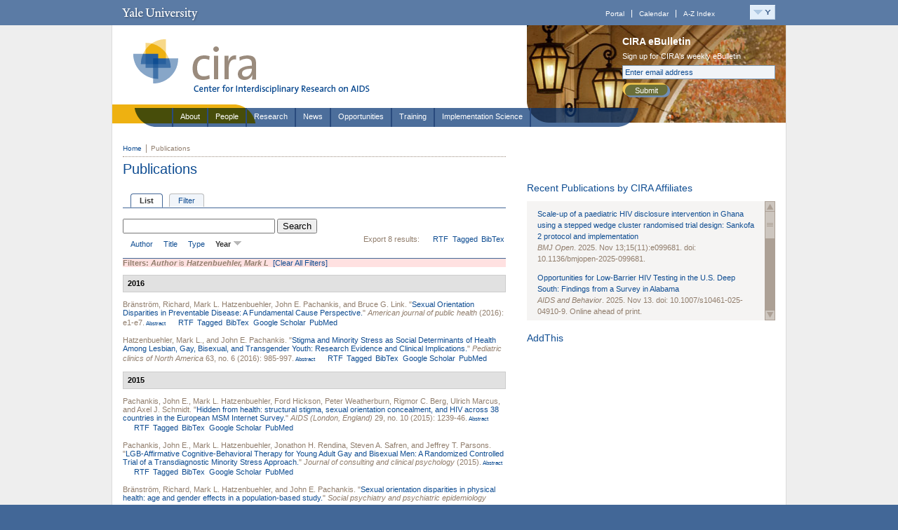

--- FILE ---
content_type: text/html; charset=utf-8
request_url: https://cira.yale.edu/publications/author/3040
body_size: 12208
content:
<!DOCTYPE html PUBLIC "-//W3C//DTD XHTML 1.0 Strict//EN" "http://www.w3.org/TR/xhtml1/DTD/xhtml1-strict.dtd">
<html xmlns="http://www.w3.org/1999/xhtml" xml:lang="en" lang="en" dir="ltr">
<head>
<meta http-equiv="Content-Type" content="text/html; charset=utf-8" />
  <title>Publications | CIRA</title>
  <meta http-equiv="Content-Type" content="text/html; charset=utf-8" />
<link rel="shortcut icon" href="/sites/all/themes/restricted/cira/favicon.ico" type="image/x-icon" />
<script type='text/javascript' src='//s7.addthis.com/js/250/addthis_widget.js#async=1'></script>
  <link type="text/css" rel="stylesheet" media="all" href="https://cira.yale.edu/sites/default/files/css/css_d350a8c10f45a8bde8ed43cbdcee5b97.css" />
<link type="text/css" rel="stylesheet" media="all" href="https://cira.yale.edu/sites/default/files/css_injector_21.css?a" />
<link type="text/css" rel="stylesheet" media="all" href="https://cira.yale.edu/sites/default/files/css_injector_23.css?a" />
<link type="text/css" rel="stylesheet" media="all" href="https://cira.yale.edu/sites/default/files/css_injector_25.css?a" />
  <!--[if lte IE 6]>
  <style type="text/css" media="all">
    @import "/sites/all/themes/restricted/cira/resources/styles/ie6.css";
  </style>
  <![endif]-->
  <!--[if IE 7]>
  <style type="text/css" media="all">
    @import "/sites/all/themes/restricted/cira/resources/styles/ie7.css";
  </style>
  <![endif]-->

  <!--[if IE 6]>
    <script src="/sites/all/themes/restricted/cira/resources/js/DD_belatedPNG.js" type="text/javascript"></script>
  <![endif]-->
     
<script type="text/javascript" src="https://cira.yale.edu/sites/default/files/js/js_d9405351c5de004140550a5823c0cc8d.js"></script>
<script type="text/javascript">
<!--//--><![CDATA[//><!--
jQuery.extend(Drupal.settings, {"basePath":"\/","lightbox2":{"rtl":0,"file_path":"\/(\\w\\w\/)sites\/default\/files","default_image":"\/sites\/all\/modules\/contrib\/lightbox2\/images\/brokenimage.jpg","border_size":20,"font_color":"000","box_color":"fff","top_position":"","overlay_opacity":"0.8","overlay_color":"000","disable_close_click":1,"resize_sequence":0,"resize_speed":200,"fade_in_speed":200,"slide_down_speed":200,"use_alt_layout":1,"disable_resize":0,"disable_zoom":0,"force_show_nav":0,"show_caption":1,"loop_items":1,"node_link_text":"","node_link_target":0,"image_count":"!current of !total","video_count":"Video !current of !total","page_count":"Page !current of !total","lite_press_x_close":"press \u003ca href=\"#\" onclick=\"hideLightbox(); return FALSE;\"\u003e\u003ckbd\u003ex\u003c\/kbd\u003e\u003c\/a\u003e to close","download_link_text":"","enable_login":false,"enable_contact":false,"keys_close":"c x 27","keys_previous":"p 37","keys_next":"n 39","keys_zoom":"z","keys_play_pause":"32","display_image_size":"original","image_node_sizes":"()","trigger_lightbox_classes":"","trigger_lightbox_group_classes":"","trigger_slideshow_classes":"","trigger_lightframe_classes":"","trigger_lightframe_group_classes":"","custom_class_handler":0,"custom_trigger_classes":"","disable_for_gallery_lists":true,"disable_for_acidfree_gallery_lists":true,"enable_acidfree_videos":true,"slideshow_interval":5000,"slideshow_automatic_start":true,"slideshow_automatic_exit":true,"show_play_pause":true,"pause_on_next_click":false,"pause_on_previous_click":true,"loop_slides":false,"iframe_width":600,"iframe_height":400,"iframe_border":1,"enable_video":0},"nice_menus_options":{"delay":"300","speed":"fast"},"CToolsUrlIsAjaxTrusted":{"\/publications\/author\/3040":true},"googleanalytics":{"trackOutbound":1,"trackMailto":1,"trackDownload":1,"trackDownloadExtensions":"7z|aac|arc|arj|asf|asx|avi|bin|csv|doc|exe|flv|gif|gz|gzip|hqx|jar|jpe?g|js|mp(2|3|4|e?g)|mov(ie)?|msi|msp|pdf|phps|png|ppt|qtm?|ra(m|r)?|sea|sit|tar|tgz|torrent|txt|wav|wma|wmv|wpd|xls|xml|z|zip"},"addthis":{"config_default":{"services_toolbox":"","services_compact":"","services_expanded":"","ui_cobrand":"","ui_header_color":"#000000","ui_header_background":"#FFFFFF","ui_click":0,"ui_delay":"","ui_use_addressbook":0,"data_track_clickback":0,"username":"","data_ga_tracker":0,"ui_use_css":true,"pubid":"xa-4e2cfd1147868c4e","ui_language":"en","data_use_cookies":false,"data_use_flash":false},"share_default":{"templates":{"twitter":""}}},"cufonSelectors":[{"selector":"#header-title h1","options":{"fontFamily":"Yale Design Roman","hover":0}}]});
//--><!]]>
</script>
<script type="text/javascript">
<!--//--><![CDATA[//><!--
(function(i,s,o,g,r,a,m){i["GoogleAnalyticsObject"]=r;i[r]=i[r]||function(){(i[r].q=i[r].q||[]).push(arguments)},i[r].l=1*new Date();a=s.createElement(o),m=s.getElementsByTagName(o)[0];a.async=1;a.src=g;m.parentNode.insertBefore(a,m)})(window,document,"script","//www.google-analytics.com/analytics.js","ga");ga("create", "UA-28056946-1", "auto");ga("send", "pageview");
//--><!]]>
</script>
<script type="text/javascript">
<!--//--><![CDATA[//><!--
addthis_config = Drupal.settings.addthis.config_default; addthis_share = Drupal.settings.addthis.share_default;
//--><!]]>
</script>

</head>

<body class="not-front not-logged-in page-publications one-sidebar sidebar-right section-publications">

<div id="topper-wrap" class="clearfix">
   <!-- Y-Topper =================================== -->
<div id="y-topper" class="clearfix">
<h2><a href="http://www.yale.edu/">Yale University</a></h2>

<div id="y-topper-search-tools">

<ul id="y-topper-links">
<li><a href="http://portal.yale.edu">Portal</a></li>
<li><a href="http://calendar.yale.edu">Calendar</a></li>
<li class="last"><a href="http://www.yale.edu/search/index_a_z.html">A-Z Index</a></li>
</ul>

<div id="my-container">
<a href="javascript:;" onclick="togLyr('my-menu','1');">
<img id="my-button" src="/sites/all/themes/restricted/cira/resources/images/button-magic-y.gif" alt="Y-Menu" /></a>
<div id="my-wrapper" onclick="togLyr('my-menu','0');">
<div id="my-menu" onmouseover="togLyr('my-menu','1');" onmouseout="togLyr('my-menu','0');">
<ul>
<li><a href="http://www.yale.edu/">Yale home</a></li>
<li><a href="http://www.yale.edu/about/index.html">About Yale</a></li>
<li><a href="http://www.yale.edu/academics/index.html">Academic programs</a></li>
<li><a href="http://www.yale.edu/admissions/index.html">Admissions</a></li>
<li><a href="http://www.yale.edu/medicine/index.html">Health &amp; medicine</a></li>
<li><a href="http://www.yale.edu/work/index.html">Working at Yale</a></li>
<li><a href="http://www.yale.edu/newhaven/index.html">Yale &amp; New Haven</a></li>
<li><a href="http://world.yale.edu">Yale &amp; the World</a></li>
<li><a href="http://giving.yale.edu/">Giving to Yale</a></li>
<li><a href="http://news.yale.edu/">News</a></li>
</ul>
<ul class="lower">
<li><a href="http://www.yale.edu/gateways/prosp_students.html">Prospective students</a></li>
<li><a href="http://www.yale.edu/gateways/students.html">Students</a></li>
<li><a href="http://www.yale.edu/gateways/parents.html">Parents</a></li>
<li><a href="http://www.yale.edu/gateways/faculty.html">Faculty</a></li>
<li><a href="http://www.yale.edu/gateways/staff.html">Staff</a></li>
<li><a href="http://www.yale.edu/gateways/postdoc.html">Postdocs</a></li>
<li><a href="http://www.yale.edu/gateways/alumni.html">Alumni</a></li>
<li><a href="http://www.yale.edu/gateways/foundations.html">Foundations &amp; corporations</a></li>
<li><a href="http://www.yale.edu/gateways/patients.html">Patients</a></li>
<li><a href="http://www.yale.edu/gateways/visitors.html">Visitors</a></li>
</ul>
</div><!-- /my-menu -->
</div><!-- /my-wrapper -->
</div><!-- /my-container -->

</div><!-- closes y-topper-search-tools -->
</div>
<!-- /Y-Topper =================================== -->
</div>

<div id="outer-wrap">

<!-- Header -->
<div id="header">

<div id="header-title">
<a href="/"><img src="/sites/all/themes/restricted/cira/resources/images/cira-masthead.gif" width="400" height="139" alt="CIRA, Center for Interdisciplinary Research on AIDS" /></a>
</div>


<div id="header-feature">   
           <div id="block-block-1" class="block block-block "><div class="block-inner">
  
  <div class="content">
    <p><img src="/sites/default/files/imce/headerimage_lanterns.jpg" alt="" height="139" width="370" /></p>  </div>

  </div></div> <!-- /block-inner, /block -->   <div id="header-feature-inner">
   <!-- eBulletin Sign-up -->
<div id="signup">
<h3>CIRA eBulletin</h3>
<form id="signup-form" name="signup-form" method="post" action="https://visitor.constantcontact.com/d.jsp">
<label for="signup-txt" class="signup-label">Sign up for CIRA's weekly eBulletin</label>
<input type="hidden" name="m" value="1102356594508">
<input type="hidden" name="p" value="oi">
<input type="text" name="ea" size="30" id="signup-txt" value="Enter email address" onfocus="this.value=''; style.color='#000000'; style.background='#ffffff'" />
<button type="submit" name="go" value="submit" id="submit">Submit</button>
</form>
</div>
<!-- /eBulletin Sign-up -->
</div>
</div>


   <div id="header-nav">
        <!-- ** Primary Nav ** -->
                     <div id="block-nice_menus-1" class="block block-nice_menus "><div class="block-inner">
  
  <div class="content">
    <ul class="nice-menu nice-menu-right" id="nice-menu-1"><li class="menu-3747 menuparent menu-path-node-619 first  odd "><a href="/about" title="About">About</a><ul><li class="menu-2056 menu-path-node-71 first  odd "><a href="/about/core-structure" title="Core Services">Core Structure</a></li>
<li class="menu-2057 menu-path-node-72 even "><a href="/about/affiliating-with-cira" title="Affiliating with CIRA">Affiliating with CIRA</a></li>
<li class="menu-6885 menu-path-node-2216 odd "><a href="/about/community-advisory-board" title="Community Advisory Board">Community Advisory Board</a></li>
<li class="menu-17341 menu-path-node-7959 even "><a href="/about/cira-highlights" title="Meeting Challenges &amp; Taking Action">CIRA Highlights</a></li>
<li class="menu-7520 menu-path-node-2323 odd "><a href="/about/directionsparking" title="">Directions/Parking</a></li>
<li class="menu-9456 menu-path-node-4614 even  last "><a href="/about/aids-research-centers" title="AIDS Research Centers">AIDS Research Centers</a></li>
</ul>
</li>
<li class="menu-2097 menu-path-people-cira even "><a href="/people-cira">People</a></li>
<li class="menu-3793 menuparent menu-path-node-651 active-trail odd "><a href="/research" title="Research">Research</a><ul><li class="menu-3792 menu-path-projects first  odd "><a href="/projects" title="">Affiliated Projects</a></li>
<li class="menu-17324 menu-path-node-7247 even "><a href="/research/international-research" title="International Research">International Research</a></li>
<li class="menu-17337 menu-path-node-7744 odd "><a href="/research/hivaids-humanitarian-crises" title="HIV/AIDS in humanitarian crises">HIV/AIDS in Humanitarian Crises</a></li>
<li class="menu-17356 menu-path-node-8417 even "><a href="/research/hiv-mobility-displacement" title="HIV, Mobility, and Displacement">HIV, Mobility, and Displacement</a></li>
<li class="menu-17355 menu-path-node-8407 odd "><a href="/research/cira-ecs" title="CIRA-Early Career Scientists Networking Forum (CIRA-ECS)">CIRA-Early Career Scientists Networking Forum</a></li>
<li class="menu-17353 menu-path-node-8343 even "><a href="/research/qualitative-research-discussion-group-qrdg" title="Qualitative Research Discussion Group (QRDG)">Qualitative Research Discussion Group (QRDG)</a></li>
<li class="menu-17352 menu-path-node-8321 odd "><a href="/research/aids-science-day-2023" title="AIDS Science Day 2023">AIDS Science Day 2023</a></li>
<li class="menu-6762 menu-path-node-2080 even "><a href="/research/workgroups/criminalization-hiv-exposure-work-group" title="Criminalization of HIV Exposure Work Group">Criminalization of HIV Exposure Work Group</a></li>
<li class="menu-9474 menu-path-node-5116 odd  last "><a href="/research/research-snapshot" title="Research Snapshot Series">Research Snapshot Series</a></li>
</ul>
</li>
<li class="menu-1512 menuparent menu-path-news even "><a href="/news" title="">News</a><ul><li class="menu-17328 menu-path-node-7618 first  odd "><a href="/news/covid-19/covid-19-and-HIV-resources" title="COVID-19 and HIV Resources">COVID-19/HIV Resources</a></li>
<li class="menu-17350 menu-path-node-8057 even "><a href="/news/fact-sheets-and-resources-mpox" title="Fact Sheets and Resources on Mpox">Mpox Resources</a></li>
<li class="menu-17330 menu-path-news-multimedia-video-archive odd "><a href="/news/multimedia/video-archive">Video Archive</a></li>
<li class="menu-17325 menu-path-node-7404 even  last "><a href="/news/cira-ebulletin-archive" title="CIRA eBulletin Archive">eBulletin Archive</a></li>
</ul>
</li>
<li class="menu-3749 menuparent menu-path-node-621 odd "><a href="/opportunities" title="Opportunities">Opportunities</a><ul><li class="menu-2070 menu-path-node-87 first  odd "><a href="/opportunities/pilot-projects-hivaids-research" title="CIRA Pilot Projects in HIV Research">CIRA Pilot Projects in HIV Research</a></li>
<li class="menu-17351 menu-path-node-8314 even "><a href="/opportunities/international-visiting-scholar-program" title="International Visiting Scholar Program">International Visiting Scholar Program</a></li>
<li class="menu-17354 menu-path-node-8379 odd "><a href="/opportunities/health-equity-social-justice-fellowship" title="HIV Health Equity &amp; Social Justice Fellowship (HESJF)">HIV Health Equity &amp; Social Justice Fellowship (HESJF)</a></li>
<li class="menu-6241 menu-path-node-854 even "><a href="/opportunities/peer-review" title="Peer Review">Peer Review</a></li>
<li class="menu-6470 menu-path-opportunities-jobs odd  last "><a href="/opportunities/jobs">Job Listings</a></li>
</ul>
</li>
<li class="menu-3750 menuparent menu-path-node-622 even "><a href="/training" title="Training">Training</a><ul><li class="menu-2063 menu-path-node-78 first  odd "><a href="/training/nimh-hiv-prevention-interdisciplinary-training-program" title="Yale AIDS Prevention Training Program (Y-APT)">Yale AIDS Prevention Training Program (Y-APT)</a></li>
<li class="menu-2062 menu-path-node-77 even "><a href="/training/reids/research-education-institute-diverse-scholars-reids" title="Research Education Institute for Diverse Scholars (REIDS)">Research Education Institute for Diverse Scholars (REIDS)</a></li>
<li class="menu-17326 menu-path-node-3777 odd  last "><a href="/training/nimh-interdisciplinary-hiv-prevention-training-program-mentors" title="Yale AIDS Prevention Training Program (Y-APT) and Research Education Institute for Diverse Scholars (REIDS) - Mentors">Training Mentors</a></li>
</ul>
</li>
<li class="menu-17339 menuparent menu-path-node-7871 odd  last "><a href="/implementation-science" title="Implementation Science">Implementation Science</a><ul><li class="menu-8163 menu-path-node-4114 first  odd "><a href="/implementationscience/network" title="New England HIV Implementation Science Network">New England HIV Implementation Science Network</a></li>
<li class="menu-17340 menu-path-node-7872 even "><a href="/implementationscience/implementation-science-resources" title="Implementation Science Resources">IS Resources</a></li>
<li class="menu-17342 menu-path-node-8022 odd  last "><a href="/implementationscience/histori" title="2022 HIV Implementation Science to Optimize Research Impact (HISTORI) Scientific Congress">HIV Implementation Science to Optimize Research Impact (HISTORI)</a></li>
</ul>
</li>
</ul>
  </div>

  </div></div> <!-- /block-inner, /block -->           </div>    

</div>      
<!-- /Header -->


<!-- Column-wrap -->
<div id="column-wrap">

<div id="status">
        </div><!-- /status -->

<div id="page">
    <div id="breadcrumb"><ul><li><a href="/" rel="nofollow" class="first">Home</a></li><li class="breadcrumb-current">Publications</li></ul></div>    <h1 class="title" id="page-title">Publications</h1></div><!-- /page -->

<div id="main">

<!-- Home Highlight -->

<div class="column-inner">

    <div class="tabs"><ul class="tabs primary clear-block">
<li class="active" ><a href="/publications"><span class="tab">List</span></a></li>
<li ><a href="/publications/filter"><span class="tab">Filter</span></a></li>
</ul>
</div>    
    

	<div id="biblio-header" class="clear-block"><form action="/publications/author/3040"  accept-charset="UTF-8" method="post" id="biblio-search-form">
<div><div class="container-inline biblio-search clear-block"><div class="form-item" id="edit-keys-wrapper">
 <input type="text" maxlength="255" name="keys" id="edit-keys" size="25" value="" class="form-text" />
</div>
<input type="submit" name="op" id="edit-submit" value="Search"  class="form-submit" />
</div><input type="hidden" name="form_build_id" id="form-YgszHW2zA1XZh2eoFU_NfkmlBjJG6zdJlNBw1yPqztQ" value="form-YgszHW2zA1XZh2eoFU_NfkmlBjJG6zdJlNBw1yPqztQ"  />
<input type="hidden" name="form_id" id="edit-biblio-search-form" value="biblio_search_form"  />

</div></form>
<div class="biblio-export">Export 8 results:<ul class="biblio-export-buttons"><li> <a href="/publications/export/rtf/" title="Click to download the RTF formatted file">RTF</a></li><li> <a href="/publications/export/tagged/" title="Click to download the EndNote Tagged formatted file">Tagged</a></li><li> <a href="/publications/export/bibtex/" title="Click to download the BibTEX formatted file">BibTex</a></li></ul></div><ul class="tabs secondary "><li  ><a href="/publications/author/3040?sort=author&amp;order=asc" title="Click a second time to reverse the sort order" ><span class="a"><span class="b">Author</span></span></a></li><li  ><a href="/publications/author/3040?sort=title&amp;order=asc" title="Click a second time to reverse the sort order" ><span class="a"><span class="b">Title</span></span></a></li><li  ><a href="/publications/author/3040?sort=type&amp;order=asc" title="Click a second time to reverse the sort order" ><span class="a"><span class="b">Type</span></span></a></li><li class="active" ><a href="/publications/author/3040?sort=year&amp;order=asc" title="Click a second time to reverse the sort order" class="active active"><span class="a"><span class="b">Year <img src ="/sites/all/modules/contrib/biblio/arrow-asc.png" alt =" (Desc)" /></span></span></a></li></ul></div><div class="biblio-current-filters"><b>Filters: </b><strong><em>Author</em></strong> is <strong><em>Hatzenbuehler, Mark L</em></strong>&nbsp;&nbsp;<a href="/publications/filter/clear">[Clear All Filters]</a></div>
<div class="biblio-separator-bar">2016</div>

<div class ="biblio-category-section">
<div class="biblio-entry">
<div class="biblio-style-chicago">
<span class="biblio-authors"><a href="/publications/author/5584">Bränström, Richard</a>, <a href="/publications/author/3040" class="active">Mark L. Hatzenbuehler</a>, <a href="/publications/author/4395">John E. Pachankis</a>, and <a href="/publications/author/3052">Bruce G. Link</a>.</span> "<span class="biblio-title-chicago"><a href="/publications/sexual-orientation-disparities-preventable-disease-fundamental-cause-perspective">Sexual Orientation Disparities in Preventable Disease: A Fundamental Cause Perspective.</a></span>" <i>American journal of public health</i> (2016): e1-e7.<span class="Z3988" title="ctx_ver=Z39.88-2004&amp;rft_val_fmt=info%3Aofi%2Ffmt%3Akev%3Amtx%3Ajournal&amp;rft.atitle=Sexual+Orientation+Disparities+in+Preventable+Disease%3A+A+Fundamental+Cause+Perspective.&amp;rft.title=American+journal+of+public+health&amp;rft.issn=1541-0048&amp;rft.date=2016&amp;rft.spage=e1-e7&amp;rft.aulast=Br%C3%A4nstr%C3%B6m&amp;rft.aufirst=Richard&amp;rft_id=info%3Adoi%2F10.2105%2FAJPH.2016.303051+"></span><span class="biblio-abstract-link"><a href="/publications/sexual-orientation-disparities-preventable-disease-fundamental-cause-perspective"> Abstract</a>
</span><ul class="biblio-export-buttons"><li> <a href="/publications/export/rtf/5154" title="Click to download the RTF formatted file">RTF</a></li><li> <a href="/publications/export/tagged/5154" title="Click to download the EndNote Tagged formatted file">Tagged</a></li><li> <a href="/publications/export/bibtex/5154" title="Click to download the BibTEX formatted file">BibTex</a></li><li> <a href="http://scholar.google.com/scholar?btnG=Search%2BScholar&amp;as_q=%22Sexual%2BOrientation%2BDisparities%2Bin%2BPreventable%2BDisease%3A%2BA%2BFundamental%2BCause%2BPerspective.%22&amp;as_sauthors=Br%C3%A4nstr%C3%B6m&amp;as_occt=any&amp;as_epq=&amp;as_oq=&amp;as_eq=&amp;as_publication=&amp;as_ylo=&amp;as_yhi=&amp;as_sdtAAP=1&amp;as_sdtp=1" title="Click to search Google Scholar for this entry">Google Scholar</a></li><li> <a href="http://www.ncbi.nlm.nih.gov/pubmed/26985608?dopt=Abstract" title="Click to view the PubMed listing for this node">PubMed</a></li></ul>
</div></div>
<div class="biblio-entry">
<div class="biblio-style-chicago">
<span class="biblio-authors"><a href="/publications/author/3040" class="active">Hatzenbuehler, Mark L.</a>, and <a href="/publications/author/4395">John E. Pachankis</a>.</span> "<span class="biblio-title-chicago"><a href="/publications/stigma-and-minority-stress-social-determinants-health-among-lesbian-gay-bisexual-and-tr">Stigma and Minority Stress as Social Determinants of Health Among Lesbian, Gay, Bisexual, and Transgender Youth: Research Evidence and Clinical Implications.</a></span>" <i>Pediatric clinics of North America</i> 63, no. 6 (2016): 985-997.<span class="Z3988" title="ctx_ver=Z39.88-2004&amp;rft_val_fmt=info%3Aofi%2Ffmt%3Akev%3Amtx%3Ajournal&amp;rft.atitle=Stigma+and+Minority+Stress+as+Social+Determinants+of+Health+Among+Lesbian%2C+Gay%2C+Bisexual%2C+and+Transgender+Youth%3A+Research+Evidence+and+Clinical+Implications.&amp;rft.title=Pediatric+clinics+of+North+America&amp;rft.issn=1557-8240&amp;rft.date=2016&amp;rft.volume=63&amp;rft.issue=6&amp;rft.spage=985&amp;rft.epage=997&amp;rft.aulast=Hatzenbuehler&amp;rft.aufirst=Mark&amp;rft_id=info%3Adoi%2F10.1016%2Fj.pcl.2016.07.003"></span><span class="biblio-abstract-link"><a href="/publications/stigma-and-minority-stress-social-determinants-health-among-lesbian-gay-bisexual-and-tr"> Abstract</a>
</span><ul class="biblio-export-buttons"><li> <a href="/publications/export/rtf/5487" title="Click to download the RTF formatted file">RTF</a></li><li> <a href="/publications/export/tagged/5487" title="Click to download the EndNote Tagged formatted file">Tagged</a></li><li> <a href="/publications/export/bibtex/5487" title="Click to download the BibTEX formatted file">BibTex</a></li><li> <a href="http://scholar.google.com/scholar?btnG=Search%2BScholar&amp;as_q=%22Stigma%2Band%2BMinority%2BStress%2Bas%2BSocial%2BDeterminants%2Bof%2BHealth%2BAmong%2BLesbian%2C%2BGay%2C%2BBisexual%2C%2Band%2BTransgender%2BYouth%3A%2BResearch%2BEvidence%2Band%2BClinical%2BImplications.%22&amp;as_sauthors=Hatzenbuehler&amp;as_occt=any&amp;as_epq=&amp;as_oq=&amp;as_eq=&amp;as_publication=&amp;as_ylo=&amp;as_yhi=&amp;as_sdtAAP=1&amp;as_sdtp=1" title="Click to search Google Scholar for this entry">Google Scholar</a></li><li> <a href="http://www.ncbi.nlm.nih.gov/pubmed/27865340?dopt=Abstract" title="Click to view the PubMed listing for this node">PubMed</a></li></ul>
</div></div>
</div><!-- end category-section -->
<div class="biblio-separator-bar">2015</div>

<div class ="biblio-category-section">
<div class="biblio-entry">
<div class="biblio-style-chicago">
<span class="biblio-authors"><a href="/publications/author/4395">Pachankis, John E.</a>, <a href="/publications/author/3040" class="active">Mark L. Hatzenbuehler</a>, <a href="/publications/author/5392">Ford Hickson</a>, <a href="/publications/author/5393">Peter Weatherburn</a>, <a href="/publications/author/5394">Rigmor C. Berg</a>, <a href="/publications/author/5395">Ulrich Marcus</a>, and <a href="/publications/author/5396">Axel J. Schmidt</a>.</span> "<span class="biblio-title-chicago"><a href="/publications/hidden-health-structural-stigma-sexual-orientation-concealment-and-hiv-across-38-countr">Hidden from health: structural stigma, sexual orientation concealment, and HIV across 38 countries in the European MSM Internet Survey.</a></span>" <i>AIDS (London, England)</i> 29, no. 10 (2015): 1239-46.<span class="Z3988" title="ctx_ver=Z39.88-2004&amp;rft_val_fmt=info%3Aofi%2Ffmt%3Akev%3Amtx%3Ajournal&amp;rft.atitle=Hidden+from+health%3A+structural+stigma%2C+sexual+orientation+concealment%2C+and+HIV+across+38+countries+in+the+European+MSM+Internet+Survey.&amp;rft.title=AIDS+%28London%2C+England%29&amp;rft.issn=1473-5571&amp;rft.date=2015&amp;rft.volume=29&amp;rft.issue=10&amp;rft.aulast=Pachankis&amp;rft.aufirst=John&amp;rft_id=info%3Adoi%2F10.1097%2FQAD.0000000000000724"></span><span class="biblio-abstract-link"><a href="/publications/hidden-health-structural-stigma-sexual-orientation-concealment-and-hiv-across-38-countr"> Abstract</a>
</span><ul class="biblio-export-buttons"><li> <a href="/publications/export/rtf/4696" title="Click to download the RTF formatted file">RTF</a></li><li> <a href="/publications/export/tagged/4696" title="Click to download the EndNote Tagged formatted file">Tagged</a></li><li> <a href="/publications/export/bibtex/4696" title="Click to download the BibTEX formatted file">BibTex</a></li><li> <a href="http://scholar.google.com/scholar?btnG=Search%2BScholar&amp;as_q=%22Hidden%2Bfrom%2Bhealth%3A%2Bstructural%2Bstigma%2C%2Bsexual%2Borientation%2Bconcealment%2C%2Band%2BHIV%2Bacross%2B38%2Bcountries%2Bin%2Bthe%2BEuropean%2BMSM%2BInternet%2BSurvey.%22&amp;as_sauthors=Pachankis&amp;as_occt=any&amp;as_epq=&amp;as_oq=&amp;as_eq=&amp;as_publication=&amp;as_ylo=&amp;as_yhi=&amp;as_sdtAAP=1&amp;as_sdtp=1" title="Click to search Google Scholar for this entry">Google Scholar</a></li><li> <a href="http://www.ncbi.nlm.nih.gov/pubmed/26035323?dopt=Abstract" title="Click to view the PubMed listing for this node">PubMed</a></li></ul>
</div></div>
<div class="biblio-entry">
<div class="biblio-style-chicago">
<span class="biblio-authors"><a href="/publications/author/4395">Pachankis, John E.</a>, <a href="/publications/author/3040" class="active">Mark L. Hatzenbuehler</a>, <a href="/publications/author/4396">Jonathon H. Rendina</a>, <a href="/publications/author/1092">Steven A. Safren</a>, and <a href="/publications/author/3411">Jeffrey T. Parsons</a>.</span> "<span class="biblio-title-chicago"><a href="/publications/lgb-affirmative-cognitive-behavioral-therapy-young-adult-gay-and-bisexual-men-randomize">LGB-Affirmative Cognitive-Behavioral Therapy for Young Adult Gay and Bisexual Men: A Randomized Controlled Trial of a Transdiagnostic Minority Stress Approach.</a></span>" <i>Journal of consulting and clinical psychology</i> (2015).<span class="Z3988" title="ctx_ver=Z39.88-2004&amp;rft_val_fmt=info%3Aofi%2Ffmt%3Akev%3Amtx%3Ajournal&amp;rft.atitle=LGB-Affirmative+Cognitive-Behavioral+Therapy+for+Young+Adult+Gay+and+Bisexual+Men%3A+A+Randomized+Controlled+Trial+of+a+Transdiagnostic+Minority+Stress+Approach.&amp;rft.title=Journal+of+consulting+and+clinical+psychology&amp;rft.issn=1939-2117&amp;rft.date=2015&amp;rft.aulast=Pachankis&amp;rft.aufirst=John"></span><span class="biblio-abstract-link"><a href="/publications/lgb-affirmative-cognitive-behavioral-therapy-young-adult-gay-and-bisexual-men-randomize"> Abstract</a>
</span><ul class="biblio-export-buttons"><li> <a href="/publications/export/rtf/4743" title="Click to download the RTF formatted file">RTF</a></li><li> <a href="/publications/export/tagged/4743" title="Click to download the EndNote Tagged formatted file">Tagged</a></li><li> <a href="/publications/export/bibtex/4743" title="Click to download the BibTEX formatted file">BibTex</a></li><li> <a href="http://scholar.google.com/scholar?btnG=Search%2BScholar&amp;as_q=%22LGB-Affirmative%2BCognitive-Behavioral%2BTherapy%2Bfor%2BYoung%2BAdult%2BGay%2Band%2BBisexual%2BMen%3A%2BA%2BRandomized%2BControlled%2BTrial%2Bof%2Ba%2BTransdiagnostic%2BMinority%2BStress%2BApproach.%22&amp;as_sauthors=Pachankis&amp;as_occt=any&amp;as_epq=&amp;as_oq=&amp;as_eq=&amp;as_publication=&amp;as_ylo=&amp;as_yhi=&amp;as_sdtAAP=1&amp;as_sdtp=1" title="Click to search Google Scholar for this entry">Google Scholar</a></li><li> <a href="http://www.ncbi.nlm.nih.gov/pubmed/26147563?dopt=Abstract" title="Click to view the PubMed listing for this node">PubMed</a></li></ul>
</div></div>
<div class="biblio-entry">
<div class="biblio-style-chicago">
<span class="biblio-authors"><a href="/publications/author/5584">Bränström, Richard</a>, <a href="/publications/author/3040" class="active">Mark L. Hatzenbuehler</a>, and <a href="/publications/author/4395">John E. Pachankis</a>.</span> "<span class="biblio-title-chicago"><a href="/publications/sexual-orientation-disparities-physical-health-age-and-gender-effects-population-based-">Sexual orientation disparities in physical health: age and gender effects in a population-based study.</a></span>" <i>Social psychiatry and psychiatric epidemiology</i> (2015).<span class="Z3988" title="ctx_ver=Z39.88-2004&amp;rft_val_fmt=info%3Aofi%2Ffmt%3Akev%3Amtx%3Ajournal&amp;rft.atitle=Sexual+orientation+disparities+in+physical+health%3A+age+and+gender+effects+in+a+population-based+study.&amp;rft.title=Social+psychiatry+and+psychiatric+epidemiology&amp;rft.issn=1433-9285&amp;rft.date=2015&amp;rft.aulast=Br%C3%A4nstr%C3%B6m&amp;rft.aufirst=Richard"></span><span class="biblio-abstract-link"><a href="/publications/sexual-orientation-disparities-physical-health-age-and-gender-effects-population-based-"> Abstract</a>
</span><ul class="biblio-export-buttons"><li> <a href="/publications/export/rtf/4827" title="Click to download the RTF formatted file">RTF</a></li><li> <a href="/publications/export/tagged/4827" title="Click to download the EndNote Tagged formatted file">Tagged</a></li><li> <a href="/publications/export/bibtex/4827" title="Click to download the BibTEX formatted file">BibTex</a></li><li> <a href="http://scholar.google.com/scholar?btnG=Search%2BScholar&amp;as_q=%22Sexual%2Borientation%2Bdisparities%2Bin%2Bphysical%2Bhealth%3A%2Bage%2Band%2Bgender%2Beffects%2Bin%2Ba%2Bpopulation-based%2Bstudy.%22&amp;as_sauthors=Br%C3%A4nstr%C3%B6m&amp;as_occt=any&amp;as_epq=&amp;as_oq=&amp;as_eq=&amp;as_publication=&amp;as_ylo=&amp;as_yhi=&amp;as_sdtAAP=1&amp;as_sdtp=1" title="Click to search Google Scholar for this entry">Google Scholar</a></li><li> <a href="http://www.ncbi.nlm.nih.gov/pubmed/26298574?dopt=Abstract" title="Click to view the PubMed listing for this node">PubMed</a></li></ul>
</div></div>
</div><!-- end category-section -->
<div class="biblio-separator-bar">2014</div>

<div class ="biblio-category-section">
<div class="biblio-entry">
<div class="biblio-style-chicago">
<span class="biblio-authors"><a href="/publications/author/4395">Pachankis, John E.</a>, <a href="/publications/author/3040" class="active">Mark L. Hatzenbuehler</a>, and <a href="/publications/author/4430">Tyrel J. Starks</a>.</span> "<span class="biblio-title-chicago"><a href="/publications/influence-structural-stigma-and-rejection-sensitivity-young-sexual-minority-mens-daily-">The influence of structural stigma and rejection sensitivity on young sexual minority men's daily tobacco and alcohol use.</a></span>" <i>Social science &amp; medicine (1982)</i> 103 (2014): 67-75.<span class="Z3988" title="ctx_ver=Z39.88-2004&amp;rft_val_fmt=info%3Aofi%2Ffmt%3Akev%3Amtx%3Ajournal&amp;rft.atitle=The+influence+of+structural+stigma+and+rejection+sensitivity+on+young+sexual+minority+men%26%23039%3Bs+daily+tobacco+and+alcohol+use.&amp;rft.title=Social+science+%26amp%3B+medicine+%281982%29&amp;rft.issn=1873-5347&amp;rft.date=2014&amp;rft.volume=103&amp;rft.spage=67&amp;rft.epage=75&amp;rft.aulast=Pachankis&amp;rft.aufirst=John&amp;rft_id=info%3Adoi%2F10.1016%2Fj.socscimed.2013.10.005"></span><span class="biblio-abstract-link"><a href="/publications/influence-structural-stigma-and-rejection-sensitivity-young-sexual-minority-mens-daily-"> Abstract</a>
</span><ul class="biblio-export-buttons"><li> <a href="/publications/export/rtf/3930" title="Click to download the RTF formatted file">RTF</a></li><li> <a href="/publications/export/tagged/3930" title="Click to download the EndNote Tagged formatted file">Tagged</a></li><li> <a href="/publications/export/bibtex/3930" title="Click to download the BibTEX formatted file">BibTex</a></li><li> <a href="http://scholar.google.com/scholar?btnG=Search%2BScholar&amp;as_q=%22The%2Binfluence%2Bof%2Bstructural%2Bstigma%2Band%2Brejection%2Bsensitivity%2Bon%2Byoung%2Bsexual%2Bminority%2Bmen%27s%2Bdaily%2Btobacco%2Band%2Balcohol%2Buse.%22&amp;as_sauthors=Pachankis&amp;as_occt=any&amp;as_epq=&amp;as_oq=&amp;as_eq=&amp;as_publication=&amp;as_ylo=&amp;as_yhi=&amp;as_sdtAAP=1&amp;as_sdtp=1" title="Click to search Google Scholar for this entry">Google Scholar</a></li><li> <a href="http://www.ncbi.nlm.nih.gov/pubmed/24507912?dopt=Abstract" title="Click to view the PubMed listing for this node">PubMed</a></li></ul>
</div></div>
</div><!-- end category-section -->
<div class="biblio-separator-bar">2009</div>

<div class ="biblio-category-section">
<div class="biblio-entry">
<div class="biblio-style-chicago">
<span class="biblio-authors"><a href="/publications/author/3040" class="active">Hatzenbuehler, Mark L.</a>, <a href="/publications/author/3041">Susan Nolen-Hoeksema</a>, and <a href="/publications/author/3033">John Dovidio</a>.</span> "<span class="biblio-title-chicago"><a href="/publications/how-does-stigma-get-under-skin-mediating-role-emotion-regulation">How does stigma "get under the skin"?: the mediating role of emotion regulation.</a></span>" <i>Psychological science</i> 20, no. 10 (2009): 1282-9.<span class="Z3988" title="ctx_ver=Z39.88-2004&amp;rft_val_fmt=info%3Aofi%2Ffmt%3Akev%3Amtx%3Ajournal&amp;rft.atitle=How+does+stigma+%26quot%3Bget+under+the+skin%26quot%3B%3F%3A+the+mediating+role+of+emotion+regulation.&amp;rft.title=Psychological+science&amp;rft.issn=1467-9280&amp;rft.date=2009&amp;rft.volume=20&amp;rft.issue=10&amp;rft.aulast=Hatzenbuehler&amp;rft.aufirst=Mark&amp;rft_id=info%3Adoi%2F10.1007%2Fs10995-010-0650-3"></span><span class="biblio-abstract-link"><a href="/publications/how-does-stigma-get-under-skin-mediating-role-emotion-regulation"> Abstract</a>
</span><ul class="biblio-export-buttons"><li> <a href="/publications/export/rtf/2160" title="Click to download the RTF formatted file">RTF</a></li><li> <a href="/publications/export/tagged/2160" title="Click to download the EndNote Tagged formatted file">Tagged</a></li><li> <a href="/publications/export/bibtex/2160" title="Click to download the BibTEX formatted file">BibTex</a></li><li> <a href="http://scholar.google.com/scholar?btnG=Search%2BScholar&amp;as_q=%22How%2Bdoes%2Bstigma%2B%22get%2Bunder%2Bthe%2Bskin%22%3F%3A%2Bthe%2Bmediating%2Brole%2Bof%2Bemotion%2Bregulation.%22&amp;as_sauthors=Hatzenbuehler&amp;as_occt=any&amp;as_epq=&amp;as_oq=&amp;as_eq=&amp;as_publication=&amp;as_ylo=&amp;as_yhi=&amp;as_sdtAAP=1&amp;as_sdtp=1" title="Click to search Google Scholar for this entry">Google Scholar</a></li><li> <a href="http://www.ncbi.nlm.nih.gov/pubmed/19765237?dopt=Abstract" title="Click to view the PubMed listing for this node">PubMed</a></li></ul>
</div></div>
<div class="biblio-entry">
<div class="biblio-style-chicago">
<span class="biblio-authors"><a href="/publications/author/3040" class="active">Hatzenbuehler, Mark L.</a>, <a href="/publications/author/3010">John F. Dovidio</a>, <a href="/publications/author/3041">Susan Nolen-Hoeksema</a>, and <a href="/publications/author/3019">Curtis E. Phills</a>.</span> "<span class="biblio-title-chicago"><a href="/publications/implicit-measure-anti-gay-attitudes-prospective-associations-emotion-regulation-strateg">An Implicit Measure of Anti-Gay Attitudes: Prospective Associations with Emotion Regulation Strategies and Psychological Distress.</a></span>" <i>Journal of experimental social psychology</i> 45, no. 6 (2009): 1316-1320.<span class="Z3988" title="ctx_ver=Z39.88-2004&amp;rft_val_fmt=info%3Aofi%2Ffmt%3Akev%3Amtx%3Ajournal&amp;rft.atitle=An+Implicit+Measure+of+Anti-Gay+Attitudes%3A+Prospective+Associations+with+Emotion+Regulation+Strategies+and+Psychological+Distress.&amp;rft.title=Journal+of+experimental+social+psychology&amp;rft.issn=0022-1031&amp;rft.date=2009&amp;rft.volume=45&amp;rft.issue=6&amp;rft.spage=1316&amp;rft.epage=1320&amp;rft.aulast=Hatzenbuehler&amp;rft.aufirst=Mark&amp;rft_id=info%3Adoi%2F10.1007%2Fs10995-010-0650-3"></span><span class="biblio-abstract-link"><a href="/publications/implicit-measure-anti-gay-attitudes-prospective-associations-emotion-regulation-strateg"> Abstract</a>
</span><ul class="biblio-export-buttons"><li> <a href="/publications/export/rtf/2158" title="Click to download the RTF formatted file">RTF</a></li><li> <a href="/publications/export/tagged/2158" title="Click to download the EndNote Tagged formatted file">Tagged</a></li><li> <a href="/publications/export/bibtex/2158" title="Click to download the BibTEX formatted file">BibTex</a></li><li> <a href="http://scholar.google.com/scholar?btnG=Search%2BScholar&amp;as_q=%22An%2BImplicit%2BMeasure%2Bof%2BAnti-Gay%2BAttitudes%3A%2BProspective%2BAssociations%2Bwith%2BEmotion%2BRegulation%2BStrategies%2Band%2BPsychological%2BDistress.%22&amp;as_sauthors=Hatzenbuehler&amp;as_occt=any&amp;as_epq=&amp;as_oq=&amp;as_eq=&amp;as_publication=&amp;as_ylo=&amp;as_yhi=&amp;as_sdtAAP=1&amp;as_sdtp=1" title="Click to search Google Scholar for this entry">Google Scholar</a></li><li> <a href="http://www.ncbi.nlm.nih.gov/pubmed/20161465?dopt=Abstract" title="Click to view the PubMed listing for this node">PubMed</a></li></ul>
</div></div></div><!-- end category-section -->
    
    
</div>
</div><!-- /main -->


            <div id="sidebar">
        <div class="column-inner">    
              <div id="block-block-68" class="block block-block "><div class="block-inner">
  
  <div class="content">
    <h2>Recent Publications by CIRA Affiliates</h2>
<div class="holder beige">
<div id="pane-beige" class="scroll-pane">
<div class="view-content">


<p><a href="https://pubmed.ncbi.nlm.nih.gov/41238360/" target="_blank">Scale-up of a paediatric HIV disclosure intervention in Ghana using a stepped wedge cluster randomised trial design: Sankofa 2 protocol and implementation</a><br /><em>BMJ Open</em>. 2025. Nov 13;15(11):e099681. doi: 10.1136/bmjopen-2025-099681.</p>

<p><a href="https://pubmed.ncbi.nlm.nih.gov/41231312/" target="_blank">Opportunities for Low-Barrier HIV Testing in the U.S. Deep South: Findings from a Survey in Alabama</a><br /><em>AIDS and Behavior</em>. 2025. Nov 13. doi: 10.1007/s10461-025-04910-9. Online ahead of print.</p>

<p><a href="https://pubmed.ncbi.nlm.nih.gov/41214255/" target="_blank">Estimating Prevention-Effective Adherence to HIV Pre-exposure Prophylaxis (PrEP) Among Australian Gay, Bisexual and Queer Men and Non-binary People: A Mixed-Methods Analysis</a><br /><em>AIDS and Behavior</em>. 2025. Nov 11. doi: 10.1007/s10461-025-04899-1. Online ahead of print.</p>


<p><a href="https://pubmed.ncbi.nlm.nih.gov/41212489/" target="_blank">An Integrative Review of PrEP Promotion Strategies at Historically Black Colleges and Universities To Reduce HIV Disparities</a><br /><em>Current HIV/AIDS Reports</em>. 2025. Nov 10;22(1):54. doi: 10.1007/s11904-025-00764-x.</p>




<p><a href="https://pubmed.ncbi.nlm.nih.gov/41219858/" target="_blank">Concordance of cancer-associated cytokines and mitochondrial DNA deletions in individuals with hepatocellular carcinoma and people living with HIV in Ghana</a><br /><em>BMC Gastroenterology</em>. 2025. Nov 11;25(1):799. doi: 10.1186/s12876-025-04399-5.</p>

<p><a href="https://pubmed.ncbi.nlm.nih.gov/41214612/" target="_blank">Barriers to COVID-19 vaccination and strategies to increase trust and uptake among racial and ethnic minorities with HIV in South Florida: a qualitative study</a><br /><em>BMC Public Health</em>. 2025. Nov 10;25(1):3885. doi: 10.1186/s12889-025-25017-9.</p>


<p><a href="https://pubmed.ncbi.nlm.nih.gov/41257507/" target="_blank">Managing the move: HIV and coping for men moving to Johannesburg</a><br /><em>AIDS Care</em>. 2025. Nov 19:1-12. doi: 10.1080/09540121.2025.2583222. Online ahead of print.</p>




</div>
</div>
</div>  </div>

  </div></div> <!-- /block-inner, /block -->  <div id="block-addthis-0" class="block block-addthis "><div class="block-inner">
      <h2>AddThis</h2>
  
  <div class="content">
    <a href="/" class="addthis_button"></a>  </div>

  </div></div> <!-- /block-inner, /block -->        </div>
        </div><!-- /sidebar -->
    

<div id="content-bottom"></div>
   
</div><!-- /column-wrap -->


<div id="footer">
<div id="footer-inner" class="clearfix">
<div class="f1"><a href="http://www.yale.edu"><img src="/sites/all/themes/restricted/cira/resources/images/yale-wordmark.gif" width="82" height="36" alt="Yale University" /></a></div>
<div class="f2">
<p>Copyright &copy; 2026 Yale University. All rights reserved. <a href="http://www.yale.edu/privacy">Privacy policy.</a></p>
<p>Center for Interdisciplinary Research on AIDS at Yale University<br />
135 College Street, Suite 200, New Haven, CT 06510-2483<br />Ph: 203-764-4333</p>
<p>CIRA is supported by National Institute of Mental Health Grant No. P30MH062294.<br />Trace Kershaw, Ph.D., Principal Investigator</p></div>
<div class="f3">
  <div id="block-block-6" class="block block-block "><div class="block-inner">
  
  <div class="content">
    <p><a href="http://www.facebook.com/ciraatyale" target="_blank" title="Like CIRA on Facebook" rel="nofollow"><img src="/sites/default/files/imce/logo_facebook_35x35.gif" alt="Facebook" height="35" width="35" /></a> <a href="http://twitter.com/CIRAatYale" target="_blank" title="Follow CIRA on Twitter" rel="nofollow"><img src="/sites/default/files/imce/logo_twitter_35x35.gif" alt="Twitter" height="35" width="35" /></a><a href="http://itunes.apple.com/us/itunes-u/ciracast/id387182826" target="_blank" rel="nofollow"><img src="/sites/default/files/imce/logo_iTunes_1.png" alt="iTunes Logo" height="35" width="35" /></a></p>  </div>

  </div></div> <!-- /block-inner, /block --></div></div>
</div><!-- /footer -->

<script>
  (function(i,s,o,g,r,a,m){i['GoogleAnalyticsObject']=r;i[r]=i[r]||function(){
  (i[r].q=i[r].q||[]).push(arguments)},i[r].l=1*new Date();a=s.createElement(o),
  m=s.getElementsByTagName(o)[0];a.async=1;a.src=g;m.parentNode.insertBefore(a,m)
  })(window,document,'script','//www.google-analytics.com/analytics.js','ga');

  ga('create', 'UA-45934301-5', 'auto', 'yaleTracker');
  ga('yaleTracker.send', 'pageview');

</script><script type="text/javascript" src="https://cira.yale.edu/sites/default/files/js/js_6c2964152eec4755b23489eb90d67659.js"></script>
<script type="text/javascript">
<!--//--><![CDATA[//><!--
if (typeof addthis != "undefined") {addthis.init();}
//--><!]]>
</script>


</body>
</html>